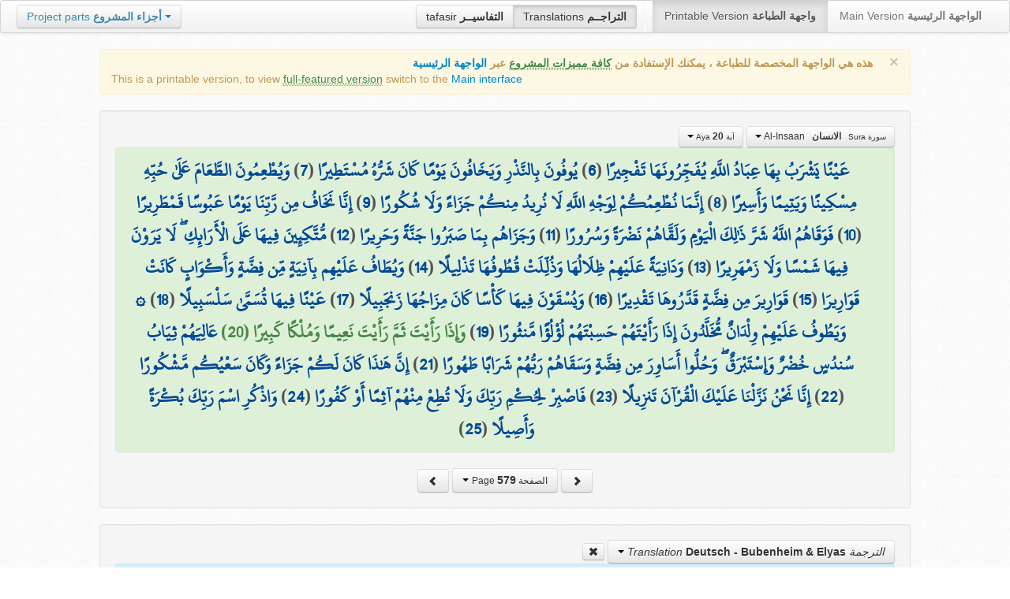

--- FILE ---
content_type: text/html; charset=UTF-8
request_url: http://quran.ksu.edu.sa/translations/german/579.html?a=5611
body_size: 12205
content:
<!DOCTYPE html>
<html>
  <head>
  	<meta http-equiv="content-type" content="text/html; charset=UTF-8">
    <title>تراجم معاني القرآن الكريم | Holy Quran meanings translations</title>
	  	
	<meta name="description" content="Translation of the meaning of Aya:20 - Sura:Al-Insaan">
    <link href="http://quran.ksu.edu.sa/provider/index.php?g=css_p2&17" rel="stylesheet">	
        <meta name="robots" content="noindex">
       
     
  </head>
  <body>
	<div class="navbar no-print">
	  	<div class="navbar-inner">
		    <ul class="nav pull-right">
				<li class="button-toolbar pull-left no-device">
				    <div class="btn-group">
					  <a class="btn" title="تفاسير القرآن الكريم Holy Quran tafasir (explication)" href="http://quran.ksu.edu.sa/tafseer/">tafasir <strong>التفاسيــر</strong></a>
					  <a class="btn active" title="ترجمة معاني القرآن الكريم Holy Quran meanings translation" href="http://quran.ksu.edu.sa/translations/">Translations <strong>التراجــم</strong></a>
					</div>
				</li>
				<li class="divider-vertical pull-left"></li>

		      <li class="active"><a href="#">Printable Version <strong>واجهة الطباعة</strong></a></li>
		      <li><a href="http://quran.ksu.edu.sa/">Main Version <strong>الواجهة الرئيسية</strong></a></li>
		    </ul>
		    <ul class="nav pull-left no-device">
		      <li>
				<div class="btn-group">
				  <a class="btn dropdown-toggle" data-toggle="dropdown" href="#">
				    <span class="text-info">Project parts</span> <strong class="text-info">أجزاء المشروع</strong>
				    <span class="caret"></span>
				  </a>
				    <ul class="dropdown-menu rtl text-right">
                  	  <li><a href="http://quran.ksu.edu.sa/index.php"><strong>القرآن الكريم - الواجهة الرئيسية</strong></a></li>
                  	  <li class="text-left"><a href="http://quran.ksu.edu.sa/index.php?l=en"><strong>Holy Quran - Main version</strong></a></li>
                	  <li><a href="http://quran.ksu.edu.sa/m.php"><strong>واجهة والجوال</strong></a></li>
                	  <li class="text-left"><a href="http://quran.ksu.edu.sa/m.php"><strong>Mobile interface</strong></a></li>
                	  <li class="disabled"><a href="#"><strong>واجهة الطباعة</strong></a></li>
                	  <li class="disabled text-left"><a href="#"><strong>Printable version</strong></a></li>
                	  <li class="divider"></li>
                	  <li><a href="http://quran.ksu.edu.sa/ayat/" title="يدعم أنظمة الويندوز والماك واللينكس"><strong>برنامج آيات للحاسوب</strong></a></li>
                	  <li class="text-left"><a href="http://quran.ksu.edu.sa/ayat/?l=en" title="for Windows, Mac and Linux"><strong>Ayat - Desktop application</strong></a></li>
                	  <li><a href="http://play.google.com/store/apps/details?id=sa.edu.ksu.Ayat" title="للجوالات والحواسب الكفية"><strong>تطبيق آيات للأندرويد</strong></a></li>
                	  <li class="text-left"><a href="http://play.google.com/store/apps/details?id=sa.edu.ksu.Ayat" title="for both Mobile phones and Tablets"><strong>Ayat - Android application</strong></a></li>
                	  <li><a href="#"><strong>تطبيق آيات للآيفون والآيباد</strong></a></li>
                	  <li class="text-left"><a href="#" title="for iPhone and iPad"><strong>Ayat - iOS application</strong></a></li>
                	  <li><a href="http://windowsphone.com/en-us/store/app/ayat-holy-quran/f0269bf9-3d80-4eeb-8e33-5b46c5658a9c"><strong>تطبيق آيات للويندوز فون</strong></a></li>
                	  <li class="text-left"><a href="http://windowsphone.com/en-us/store/app/ayat-holy-quran/f0269bf9-3d80-4eeb-8e33-5b46c5658a9c"><strong>Ayat - Windows phone application</strong></a></li>

                	  <!-- <li class="divider"></li> -->
                	  <!-- <li><a href="http://quran.ksu.edu.sa/fb/" title="ينشر آية مختارة من كتاب الله عز وجل على حسابك يوميا"><strong>تطبيق آيات لتويتر</strong></a></li> -->
                	  <!-- <li class="text-left"><a href="http://quran.ksu.edu.sa/fb/" title="Posts Aya daily on your account"><strong>Ayat - Twitter application</strong></a></li> -->
                	  <!-- <li><a href="http://quran.ksu.edu.sa/tw/" title="ينشر آية مختارة من كتاب الله عز وجل على حسابك يوميا"><strong>تطبيق آيات للفيس بوك</strong></a></li> -->
                	  <!-- <li class="text-left"><a href="http://quran.ksu.edu.sa/tw/" title="Posts Aya daily on your account"><strong>Ayat - Facebook application</strong></a></li> -->
                	</ul>
				</div>
		      	
		      </li>
		    </ul>
		    
		</div>
	</div>
  	<div id="cnt" class="rtl">
	    
	    <div class="container-fluid">
		<div class="row-fluid">

		    <div class="span10 offset1">
				<div class="alert no-print">
				  <button type="button" class="close" data-dismiss="alert">&times;</button>
				  <div class="text-right"><strong>هذه هي الواجهة المخصصة للطباعة ، يمكنك الإستفادة من <abbr class="text-success" title="التلاوة والتحفيظ والقراءة من مصحف المدينة والبحث والعديد من المميزات الأخرى">كافة مميزات المشروع</abbr> عبر <a href="http://quran.ksu.edu.sa/index.php">الواجهة الرئيسية</a></strong></div>
				  <div class="text-left">This is a printable version, to view  <abbr class="text-success" title="listen, memorize, search and read from scanned copy of Holy Quran">full-featured version</abbr> switch to the <a href="http://quran.ksu.edu.sa/index.php?l=en">Main interface</a></strong></div>

				</div>
				<div class="well">
					<div class="text-right">


						<div class="btn-group">
						  <a class="btn btn-successs btn-small dropdown-toggle" data-toggle="dropdown" href="#">
							<small> سورة  Sura </small>&nbsp;
							<strong>الانسان</strong> &nbsp; Al-Insaan						    <span class="caret"></span>

						  </a>
						  <ul class="dropdown-menu pull-right" style="max-height:300px;overflow:auto">
						    <li><a href="http://quran.ksu.edu.sa/translations/german/1.html?a=1">1 <strong>الفاتحة</strong> &nbsp; Al-Faatiha</a></li><li><a href="http://quran.ksu.edu.sa/translations/german/2.html?a=8">2 <strong>البقرة</strong> &nbsp; Al-Baqara</a></li><li><a href="http://quran.ksu.edu.sa/translations/german/50.html?a=294">3 <strong>آل عمران</strong> &nbsp; Aal-i-Imraan</a></li><li><a href="http://quran.ksu.edu.sa/translations/german/77.html?a=494">4 <strong>النساء</strong> &nbsp; An-Nisaa</a></li><li><a href="http://quran.ksu.edu.sa/translations/german/106.html?a=670">5 <strong>المائدة</strong> &nbsp; Al-Maaida</a></li><li><a href="http://quran.ksu.edu.sa/translations/german/128.html?a=790">6 <strong>الأنعام</strong> &nbsp; Al-An'aam</a></li><li><a href="http://quran.ksu.edu.sa/translations/german/151.html?a=955">7 <strong>الأعراف</strong> &nbsp; Al-A'raaf</a></li><li><a href="http://quran.ksu.edu.sa/translations/german/177.html?a=1161">8 <strong>الأنفال</strong> &nbsp; Al-Anfaal</a></li><li><a href="http://quran.ksu.edu.sa/translations/german/187.html?a=1236">9 <strong>التوبة</strong> &nbsp; At-Tawba</a></li><li><a href="http://quran.ksu.edu.sa/translations/german/208.html?a=1365">10 <strong>يونس</strong> &nbsp; Yunus</a></li><li><a href="http://quran.ksu.edu.sa/translations/german/221.html?a=1474">11 <strong>هود</strong> &nbsp; Hud</a></li><li><a href="http://quran.ksu.edu.sa/translations/german/235.html?a=1597">12 <strong>يوسف</strong> &nbsp; Yusuf</a></li><li><a href="http://quran.ksu.edu.sa/translations/german/249.html?a=1708">13 <strong>الرعد</strong> &nbsp; Ar-Ra'd</a></li><li><a href="http://quran.ksu.edu.sa/translations/german/255.html?a=1751">14 <strong>ابراهيم</strong> &nbsp; Ibrahim</a></li><li><a href="http://quran.ksu.edu.sa/translations/german/262.html?a=1803">15 <strong>الحجر</strong> &nbsp; Al-Hijr</a></li><li><a href="http://quran.ksu.edu.sa/translations/german/267.html?a=1902">16 <strong>النحل</strong> &nbsp; An-Nahl</a></li><li><a href="http://quran.ksu.edu.sa/translations/german/282.html?a=2030">17 <strong>الإسراء</strong> &nbsp; Al-Israa</a></li><li><a href="http://quran.ksu.edu.sa/translations/german/293.html?a=2141">18 <strong>الكهف</strong> &nbsp; Al-Kahf</a></li><li><a href="http://quran.ksu.edu.sa/translations/german/305.html?a=2251">19 <strong>مريم</strong> &nbsp; Maryam</a></li><li><a href="http://quran.ksu.edu.sa/translations/german/312.html?a=2349">20 <strong>طه</strong> &nbsp; Taa-Haa</a></li><li><a href="http://quran.ksu.edu.sa/translations/german/322.html?a=2484">21 <strong>الأنبياء</strong> &nbsp; Al-Anbiyaa</a></li><li><a href="http://quran.ksu.edu.sa/translations/german/332.html?a=2596">22 <strong>الحج</strong> &nbsp; Al-Hajj</a></li><li><a href="http://quran.ksu.edu.sa/translations/german/342.html?a=2674">23 <strong>المؤمنون</strong> &nbsp; Al-Muminoon</a></li><li><a href="http://quran.ksu.edu.sa/translations/german/350.html?a=2792">24 <strong>النور</strong> &nbsp; An-Noor</a></li><li><a href="http://quran.ksu.edu.sa/translations/german/359.html?a=2856">25 <strong>الفرقان</strong> &nbsp; Al-Furqaan</a></li><li><a href="http://quran.ksu.edu.sa/translations/german/367.html?a=2933">26 <strong>الشعراء</strong> &nbsp; Ash-Shu'araa</a></li><li><a href="http://quran.ksu.edu.sa/translations/german/377.html?a=3160">27 <strong>النمل</strong> &nbsp; An-Naml</a></li><li><a href="http://quran.ksu.edu.sa/translations/german/385.html?a=3253">28 <strong>القصص</strong> &nbsp; Al-Qasas</a></li><li><a href="http://quran.ksu.edu.sa/translations/german/396.html?a=3341">29 <strong>العنكبوت</strong> &nbsp; Al-Ankaboot</a></li><li><a href="http://quran.ksu.edu.sa/translations/german/404.html?a=3410">30 <strong>الروم</strong> &nbsp; Ar-Room</a></li><li><a href="http://quran.ksu.edu.sa/translations/german/411.html?a=3470">31 <strong>لقمان</strong> &nbsp; Luqman</a></li><li><a href="http://quran.ksu.edu.sa/translations/german/415.html?a=3504">32 <strong>السجدة</strong> &nbsp; As-Sajda</a></li><li><a href="http://quran.ksu.edu.sa/translations/german/418.html?a=3534">33 <strong>الأحزاب</strong> &nbsp; Al-Ahzaab</a></li><li><a href="http://quran.ksu.edu.sa/translations/german/428.html?a=3607">34 <strong>سبإ</strong> &nbsp; Saba</a></li><li><a href="http://quran.ksu.edu.sa/translations/german/434.html?a=3661">35 <strong>فاطر</strong> &nbsp; Faatir</a></li><li><a href="http://quran.ksu.edu.sa/translations/german/440.html?a=3706">36 <strong>يس</strong> &nbsp; Yaseen</a></li><li><a href="http://quran.ksu.edu.sa/translations/german/446.html?a=3789">37 <strong>الصافات</strong> &nbsp; As-Saaffaat</a></li><li><a href="http://quran.ksu.edu.sa/translations/german/453.html?a=3971">38 <strong>ص</strong> &nbsp; Saad</a></li><li><a href="http://quran.ksu.edu.sa/translations/german/458.html?a=4059">39 <strong>الزمر</strong> &nbsp; Az-Zumar</a></li><li><a href="http://quran.ksu.edu.sa/translations/german/467.html?a=4134">40 <strong>غافر</strong> &nbsp; Al-Ghaafir</a></li><li><a href="http://quran.ksu.edu.sa/translations/german/477.html?a=4219">41 <strong>فصلت</strong> &nbsp; Fussilat</a></li><li><a href="http://quran.ksu.edu.sa/translations/german/483.html?a=4273">42 <strong>الشورى</strong> &nbsp; Ash-Shura</a></li><li><a href="http://quran.ksu.edu.sa/translations/german/489.html?a=4326">43 <strong>الزخرف</strong> &nbsp; Az-Zukhruf</a></li><li><a href="http://quran.ksu.edu.sa/translations/german/496.html?a=4415">44 <strong>الدخان</strong> &nbsp; Ad-Dukhaan</a></li><li><a href="http://quran.ksu.edu.sa/translations/german/499.html?a=4474">45 <strong>الجاثية</strong> &nbsp; Al-Jaathiya</a></li><li><a href="http://quran.ksu.edu.sa/translations/german/502.html?a=4511">46 <strong>الأحقاف</strong> &nbsp; Al-Ahqaf</a></li><li><a href="http://quran.ksu.edu.sa/translations/german/507.html?a=4546">47 <strong>محمد</strong> &nbsp; Muhammad</a></li><li><a href="http://quran.ksu.edu.sa/translations/german/511.html?a=4584">48 <strong>الفتح</strong> &nbsp; Al-Fath</a></li><li><a href="http://quran.ksu.edu.sa/translations/german/515.html?a=4613">49 <strong>الحجرات</strong> &nbsp; Al-Hujuraat</a></li><li><a href="http://quran.ksu.edu.sa/translations/german/518.html?a=4631">50 <strong>ق</strong> &nbsp; Qaaf</a></li><li><a href="http://quran.ksu.edu.sa/translations/german/520.html?a=4676">51 <strong>الذاريات</strong> &nbsp; Adh-Dhaariyat</a></li><li><a href="http://quran.ksu.edu.sa/translations/german/523.html?a=4736">52 <strong>الطور</strong> &nbsp; At-Tur</a></li><li><a href="http://quran.ksu.edu.sa/translations/german/526.html?a=4785">53 <strong>النجم</strong> &nbsp; An-Najm</a></li><li><a href="http://quran.ksu.edu.sa/translations/german/528.html?a=4847">54 <strong>القمر</strong> &nbsp; Al-Qamar</a></li><li><a href="http://quran.ksu.edu.sa/translations/german/531.html?a=4902">55 <strong>الرحمن</strong> &nbsp; Ar-Rahmaan</a></li><li><a href="http://quran.ksu.edu.sa/translations/german/534.html?a=4980">56 <strong>الواقعة</strong> &nbsp; Al-Waaqia</a></li><li><a href="http://quran.ksu.edu.sa/translations/german/537.html?a=5076">57 <strong>الحديد</strong> &nbsp; Al-Hadid</a></li><li><a href="http://quran.ksu.edu.sa/translations/german/542.html?a=5105">58 <strong>المجادلة</strong> &nbsp; Al-Mujaadila</a></li><li><a href="http://quran.ksu.edu.sa/translations/german/545.html?a=5127">59 <strong>الحشر</strong> &nbsp; Al-Hashr</a></li><li><a href="http://quran.ksu.edu.sa/translations/german/549.html?a=5151">60 <strong>الممتحنة</strong> &nbsp; Al-Mumtahana</a></li><li><a href="http://quran.ksu.edu.sa/translations/german/551.html?a=5164">61 <strong>الصف</strong> &nbsp; As-Saff</a></li><li><a href="http://quran.ksu.edu.sa/translations/german/553.html?a=5178">62 <strong>الجمعة</strong> &nbsp; Al-Jumu'a</a></li><li><a href="http://quran.ksu.edu.sa/translations/german/554.html?a=5189">63 <strong>المنافقون</strong> &nbsp; Al-Munaafiqoon</a></li><li><a href="http://quran.ksu.edu.sa/translations/german/556.html?a=5200">64 <strong>التغابن</strong> &nbsp; At-Taghaabun</a></li><li><a href="http://quran.ksu.edu.sa/translations/german/558.html?a=5218">65 <strong>الطلاق</strong> &nbsp; At-Talaaq</a></li><li><a href="http://quran.ksu.edu.sa/translations/german/560.html?a=5230">66 <strong>التحريم</strong> &nbsp; At-Tahrim</a></li><li><a href="http://quran.ksu.edu.sa/translations/german/562.html?a=5242">67 <strong>الملك</strong> &nbsp; Al-Mulk</a></li><li><a href="http://quran.ksu.edu.sa/translations/german/564.html?a=5272">68 <strong>القلم</strong> &nbsp; Al-Qalam</a></li><li><a href="http://quran.ksu.edu.sa/translations/german/566.html?a=5324">69 <strong>الحاقة</strong> &nbsp; Al-Haaqqa</a></li><li><a href="http://quran.ksu.edu.sa/translations/german/568.html?a=5376">70 <strong>المعارج</strong> &nbsp; Al-Ma'aarij</a></li><li><a href="http://quran.ksu.edu.sa/translations/german/570.html?a=5420">71 <strong>نوح</strong> &nbsp; Nooh</a></li><li><a href="http://quran.ksu.edu.sa/translations/german/572.html?a=5448">72 <strong>الجن</strong> &nbsp; Al-Jinn</a></li><li><a href="http://quran.ksu.edu.sa/translations/german/574.html?a=5476">73 <strong>المزمل</strong> &nbsp; Al-Muzzammil</a></li><li><a href="http://quran.ksu.edu.sa/translations/german/575.html?a=5496">74 <strong>المدثر</strong> &nbsp; Al-Muddaththir</a></li><li><a href="http://quran.ksu.edu.sa/translations/german/577.html?a=5552">75 <strong>القيامة</strong> &nbsp; Al-Qiyaama</a></li><li class="active"><a href="http://quran.ksu.edu.sa/translations/german/578.html?a=5592">76 <strong>الانسان</strong> &nbsp; Al-Insaan</a></li><li><a href="http://quran.ksu.edu.sa/translations/german/580.html?a=5623">77 <strong>المرسلات</strong> &nbsp; Al-Mursalaat</a></li><li><a href="http://quran.ksu.edu.sa/translations/german/582.html?a=5673">78 <strong>النبإ</strong> &nbsp; An-Naba</a></li><li><a href="http://quran.ksu.edu.sa/translations/german/583.html?a=5713">79 <strong>النازعات</strong> &nbsp; An-Naazi'aat</a></li><li><a href="http://quran.ksu.edu.sa/translations/german/585.html?a=5759">80 <strong>عبس</strong> &nbsp; Abasa</a></li><li><a href="http://quran.ksu.edu.sa/translations/german/586.html?a=5801">81 <strong>التكوير</strong> &nbsp; At-Takwir</a></li><li><a href="http://quran.ksu.edu.sa/translations/german/587.html?a=5830">82 <strong>الإنفطار</strong> &nbsp; Al-Infitaar</a></li><li><a href="http://quran.ksu.edu.sa/translations/german/587.html?a=5849">83 <strong>المطففين</strong> &nbsp; Al-Mutaffifin</a></li><li><a href="http://quran.ksu.edu.sa/translations/german/589.html?a=5885">84 <strong>الإنشقاق</strong> &nbsp; Al-Inshiqaaq</a></li><li><a href="http://quran.ksu.edu.sa/translations/german/590.html?a=5910">85 <strong>البروج</strong> &nbsp; Al-Burooj</a></li><li><a href="http://quran.ksu.edu.sa/translations/german/591.html?a=5932">86 <strong>الطارق</strong> &nbsp; At-Taariq</a></li><li><a href="http://quran.ksu.edu.sa/translations/german/591.html?a=5949">87 <strong>الأعلى</strong> &nbsp; Al-A'laa</a></li><li><a href="http://quran.ksu.edu.sa/translations/german/592.html?a=5968">88 <strong>الغاشية</strong> &nbsp; Al-Ghaashiya</a></li><li><a href="http://quran.ksu.edu.sa/translations/german/593.html?a=5994">89 <strong>الفجر</strong> &nbsp; Al-Fajr</a></li><li><a href="http://quran.ksu.edu.sa/translations/german/594.html?a=6024">90 <strong>البلد</strong> &nbsp; Al-Balad</a></li><li><a href="http://quran.ksu.edu.sa/translations/german/595.html?a=6044">91 <strong>الشمس</strong> &nbsp; Ash-Shams</a></li><li><a href="http://quran.ksu.edu.sa/translations/german/595.html?a=6059">92 <strong>الليل</strong> &nbsp; Al-Lail</a></li><li><a href="http://quran.ksu.edu.sa/translations/german/596.html?a=6080">93 <strong>الضحى</strong> &nbsp; Ad-Dhuhaa</a></li><li><a href="http://quran.ksu.edu.sa/translations/german/596.html?a=6091">94 <strong>الشرح</strong> &nbsp; Ash-Sharh</a></li><li><a href="http://quran.ksu.edu.sa/translations/german/597.html?a=6099">95 <strong>التين</strong> &nbsp; At-Tin</a></li><li><a href="http://quran.ksu.edu.sa/translations/german/597.html?a=6107">96 <strong>العلق</strong> &nbsp; Al-Alaq</a></li><li><a href="http://quran.ksu.edu.sa/translations/german/598.html?a=6126">97 <strong>القدر</strong> &nbsp; Al-Qadr</a></li><li><a href="http://quran.ksu.edu.sa/translations/german/598.html?a=6131">98 <strong>البينة</strong> &nbsp; Al-Bayyina</a></li><li><a href="http://quran.ksu.edu.sa/translations/german/599.html?a=6139">99 <strong>الزلزلة</strong> &nbsp; Az-Zalzala</a></li><li><a href="http://quran.ksu.edu.sa/translations/german/599.html?a=6147">100 <strong>العاديات</strong> &nbsp; Al-Aadiyaat</a></li><li><a href="http://quran.ksu.edu.sa/translations/german/600.html?a=6158">101 <strong>القارعة</strong> &nbsp; Al-Qaari'a</a></li><li><a href="http://quran.ksu.edu.sa/translations/german/600.html?a=6169">102 <strong>التكاثر</strong> &nbsp; At-Takaathur</a></li><li><a href="http://quran.ksu.edu.sa/translations/german/601.html?a=6177">103 <strong>العصر</strong> &nbsp; Al-Asr</a></li><li><a href="http://quran.ksu.edu.sa/translations/german/601.html?a=6180">104 <strong>الهمزة</strong> &nbsp; Al-Humaza</a></li><li><a href="http://quran.ksu.edu.sa/translations/german/601.html?a=6189">105 <strong>الفيل</strong> &nbsp; Al-Fil</a></li><li><a href="http://quran.ksu.edu.sa/translations/german/602.html?a=6194">106 <strong>قريش</strong> &nbsp; Quraish</a></li><li><a href="http://quran.ksu.edu.sa/translations/german/602.html?a=6198">107 <strong>الماعون</strong> &nbsp; Al-Maa'un</a></li><li><a href="http://quran.ksu.edu.sa/translations/german/602.html?a=6205">108 <strong>الكوثر</strong> &nbsp; Al-Kawthar</a></li><li><a href="http://quran.ksu.edu.sa/translations/german/603.html?a=6208">109 <strong>الكافرون</strong> &nbsp; Al-Kaafiroon</a></li><li><a href="http://quran.ksu.edu.sa/translations/german/603.html?a=6214">110 <strong>النصر</strong> &nbsp; An-Nasr</a></li><li><a href="http://quran.ksu.edu.sa/translations/german/603.html?a=6217">111 <strong>المسد</strong> &nbsp; Al-Masad</a></li><li><a href="http://quran.ksu.edu.sa/translations/german/604.html?a=6222">112 <strong>الإخلاص</strong> &nbsp; Al-Ikhlaas</a></li><li><a href="http://quran.ksu.edu.sa/translations/german/604.html?a=6226">113 <strong>الفلق</strong> &nbsp; Al-Falaq</a></li><li><a href="http://quran.ksu.edu.sa/translations/german/604.html?a=6231">114 <strong>الناس</strong> &nbsp; An-Naas</a></li>						  </ul>
						</div>


						<div class="btn-group">
						  <a class="btn btn-successs btn-small dropdown-toggle" data-toggle="dropdown" href="#">
							<small> آية Aya </small>
							<strong>20</strong>
						    <span class="caret"></span>

						  </a>
						  <ul class="dropdown-menu pull-right" style="max-height:300px;overflow:auto">
						    <li><a href="http://quran.ksu.edu.sa/translations/german/578.html?a=5592">1</a></li><li><a href="http://quran.ksu.edu.sa/translations/german/578.html?a=5593">2</a></li><li><a href="http://quran.ksu.edu.sa/translations/german/578.html?a=5594">3</a></li><li><a href="http://quran.ksu.edu.sa/translations/german/578.html?a=5595">4</a></li><li><a href="http://quran.ksu.edu.sa/translations/german/578.html?a=5596">5</a></li><li><a href="http://quran.ksu.edu.sa/translations/german/579.html?a=5597">6</a></li><li><a href="http://quran.ksu.edu.sa/translations/german/579.html?a=5598">7</a></li><li><a href="http://quran.ksu.edu.sa/translations/german/579.html?a=5599">8</a></li><li><a href="http://quran.ksu.edu.sa/translations/german/579.html?a=5600">9</a></li><li><a href="http://quran.ksu.edu.sa/translations/german/579.html?a=5601">10</a></li><li><a href="http://quran.ksu.edu.sa/translations/german/579.html?a=5602">11</a></li><li><a href="http://quran.ksu.edu.sa/translations/german/579.html?a=5603">12</a></li><li><a href="http://quran.ksu.edu.sa/translations/german/579.html?a=5604">13</a></li><li><a href="http://quran.ksu.edu.sa/translations/german/579.html?a=5605">14</a></li><li><a href="http://quran.ksu.edu.sa/translations/german/579.html?a=5606">15</a></li><li><a href="http://quran.ksu.edu.sa/translations/german/579.html?a=5607">16</a></li><li><a href="http://quran.ksu.edu.sa/translations/german/579.html?a=5608">17</a></li><li><a href="http://quran.ksu.edu.sa/translations/german/579.html?a=5609">18</a></li><li><a href="http://quran.ksu.edu.sa/translations/german/579.html?a=5610">19</a></li><li class="active"><a href="http://quran.ksu.edu.sa/translations/german/579.html?a=5611">20</a></li><li><a href="http://quran.ksu.edu.sa/translations/german/579.html?a=5612">21</a></li><li><a href="http://quran.ksu.edu.sa/translations/german/579.html?a=5613">22</a></li><li><a href="http://quran.ksu.edu.sa/translations/german/579.html?a=5614">23</a></li><li><a href="http://quran.ksu.edu.sa/translations/german/579.html?a=5615">24</a></li><li><a href="http://quran.ksu.edu.sa/translations/german/579.html?a=5616">25</a></li><li><a href="http://quran.ksu.edu.sa/translations/german/580.html?a=5617">26</a></li><li><a href="http://quran.ksu.edu.sa/translations/german/580.html?a=5618">27</a></li><li><a href="http://quran.ksu.edu.sa/translations/german/580.html?a=5619">28</a></li><li><a href="http://quran.ksu.edu.sa/translations/german/580.html?a=5620">29</a></li><li><a href="http://quran.ksu.edu.sa/translations/german/580.html?a=5621">30</a></li><li><a href="http://quran.ksu.edu.sa/translations/german/580.html?a=5622">31</a></li>						  </ul>
						</div>



					</div>

			  		<div class="text-center alert alert-success rtl">
						<div class="ayat" id="ayat"><a href="http://quran.ksu.edu.sa/translations/german/579.html?a=5597">عَيْنًا يَشْرَبُ بِهَا عِبَادُ اللَّهِ يُفَجِّرُونَهَا تَفْجِيرًا</a> (<a href="http://quran.ksu.edu.sa/translations/german/579.html?a=5597">6</a>) <a href="http://quran.ksu.edu.sa/translations/german/579.html?a=5598">يُوفُونَ بِالنَّذْرِ وَيَخَافُونَ يَوْمًا كَانَ شَرُّهُ مُسْتَطِيرًا</a> (<a href="http://quran.ksu.edu.sa/translations/german/579.html?a=5598">7</a>) <a href="http://quran.ksu.edu.sa/translations/german/579.html?a=5599">وَيُطْعِمُونَ الطَّعَامَ عَلَىٰ حُبِّهِ مِسْكِينًا وَيَتِيمًا وَأَسِيرًا</a> (<a href="http://quran.ksu.edu.sa/translations/german/579.html?a=5599">8</a>) <a href="http://quran.ksu.edu.sa/translations/german/579.html?a=5600">إِنَّمَا نُطْعِمُكُمْ لِوَجْهِ اللَّهِ لَا نُرِيدُ مِنكُمْ جَزَاءً وَلَا شُكُورًا</a> (<a href="http://quran.ksu.edu.sa/translations/german/579.html?a=5600">9</a>) <a href="http://quran.ksu.edu.sa/translations/german/579.html?a=5601">إِنَّا نَخَافُ مِن رَّبِّنَا يَوْمًا عَبُوسًا قَمْطَرِيرًا</a> (<a href="http://quran.ksu.edu.sa/translations/german/579.html?a=5601">10</a>) <a href="http://quran.ksu.edu.sa/translations/german/579.html?a=5602">فَوَقَاهُمُ اللَّهُ شَرَّ ذَٰلِكَ الْيَوْمِ وَلَقَّاهُمْ نَضْرَةً وَسُرُورًا</a> (<a href="http://quran.ksu.edu.sa/translations/german/579.html?a=5602">11</a>) <a href="http://quran.ksu.edu.sa/translations/german/579.html?a=5603">وَجَزَاهُم بِمَا صَبَرُوا جَنَّةً وَحَرِيرًا</a> (<a href="http://quran.ksu.edu.sa/translations/german/579.html?a=5603">12</a>) <a href="http://quran.ksu.edu.sa/translations/german/579.html?a=5604">مُّتَّكِئِينَ فِيهَا عَلَى الْأَرَائِكِ ۖ لَا يَرَوْنَ فِيهَا شَمْسًا وَلَا زَمْهَرِيرًا</a> (<a href="http://quran.ksu.edu.sa/translations/german/579.html?a=5604">13</a>) <a href="http://quran.ksu.edu.sa/translations/german/579.html?a=5605">وَدَانِيَةً عَلَيْهِمْ ظِلَالُهَا وَذُلِّلَتْ قُطُوفُهَا تَذْلِيلًا</a> (<a href="http://quran.ksu.edu.sa/translations/german/579.html?a=5605">14</a>) <a href="http://quran.ksu.edu.sa/translations/german/579.html?a=5606">وَيُطَافُ عَلَيْهِم بِآنِيَةٍ مِّن فِضَّةٍ وَأَكْوَابٍ كَانَتْ قَوَارِيرَا</a> (<a href="http://quran.ksu.edu.sa/translations/german/579.html?a=5606">15</a>) <a href="http://quran.ksu.edu.sa/translations/german/579.html?a=5607">قَوَارِيرَ مِن فِضَّةٍ قَدَّرُوهَا تَقْدِيرًا</a> (<a href="http://quran.ksu.edu.sa/translations/german/579.html?a=5607">16</a>) <a href="http://quran.ksu.edu.sa/translations/german/579.html?a=5608">وَيُسْقَوْنَ فِيهَا كَأْسًا كَانَ مِزَاجُهَا زَنجَبِيلًا</a> (<a href="http://quran.ksu.edu.sa/translations/german/579.html?a=5608">17</a>) <a href="http://quran.ksu.edu.sa/translations/german/579.html?a=5609">عَيْنًا فِيهَا تُسَمَّىٰ سَلْسَبِيلًا</a> (<a href="http://quran.ksu.edu.sa/translations/german/579.html?a=5609">18</a>) <a href="http://quran.ksu.edu.sa/translations/german/579.html?a=5610">۞ وَيَطُوفُ عَلَيْهِمْ وِلْدَانٌ مُّخَلَّدُونَ إِذَا رَأَيْتَهُمْ حَسِبْتَهُمْ لُؤْلُؤًا مَّنثُورًا</a> (<a href="http://quran.ksu.edu.sa/translations/german/579.html?a=5610">19</a>) <strong class="text-success">وَإِذَا رَأَيْتَ ثَمَّ رَأَيْتَ نَعِيمًا وَمُلْكًا كَبِيرًا (20) </strong><a href="http://quran.ksu.edu.sa/translations/german/579.html?a=5612">عَالِيَهُمْ ثِيَابُ سُندُسٍ خُضْرٌ وَإِسْتَبْرَقٌ ۖ وَحُلُّوا أَسَاوِرَ مِن فِضَّةٍ وَسَقَاهُمْ رَبُّهُمْ شَرَابًا طَهُورًا</a> (<a href="http://quran.ksu.edu.sa/translations/german/579.html?a=5612">21</a>) <a href="http://quran.ksu.edu.sa/translations/german/579.html?a=5613">إِنَّ هَٰذَا كَانَ لَكُمْ جَزَاءً وَكَانَ سَعْيُكُم مَّشْكُورًا</a> (<a href="http://quran.ksu.edu.sa/translations/german/579.html?a=5613">22</a>) <a href="http://quran.ksu.edu.sa/translations/german/579.html?a=5614">إِنَّا نَحْنُ نَزَّلْنَا عَلَيْكَ الْقُرْآنَ تَنزِيلًا</a> (<a href="http://quran.ksu.edu.sa/translations/german/579.html?a=5614">23</a>) <a href="http://quran.ksu.edu.sa/translations/german/579.html?a=5615">فَاصْبِرْ لِحُكْمِ رَبِّكَ وَلَا تُطِعْ مِنْهُمْ آثِمًا أَوْ كَفُورًا</a> (<a href="http://quran.ksu.edu.sa/translations/german/579.html?a=5615">24</a>) <a href="http://quran.ksu.edu.sa/translations/german/579.html?a=5616">وَاذْكُرِ اسْمَ رَبِّكَ بُكْرَةً وَأَصِيلًا</a> (<a href="http://quran.ksu.edu.sa/translations/german/579.html?a=5616">25</a>) </div>				 
					</div>
					<div style="margin:auto;width:auto;text-align: center" class="text-center">
						<a class="btn no-print" href="http://quran.ksu.edu.sa/translations/german/578.html">
							<i class="icon icon-chevron-right"></i>
						</a>
						<div class="btn-group">
						  <a class="btn btn-infoo dropdown-toggle" data-toggle="dropdown" href="#">
							<small> الصفحة Page </small>

							<strong>579</strong>
						    <span class="caret"></span>

						  </a>
						  <ul class="dropdown-menu pull-right" style="height:270px;overflow: auto">
						    <li><a href="http://quran.ksu.edu.sa/translations/german/1.html">1</a></li><li><a href="http://quran.ksu.edu.sa/translations/german/2.html">2</a></li><li><a href="http://quran.ksu.edu.sa/translations/german/3.html">3</a></li><li><a href="http://quran.ksu.edu.sa/translations/german/4.html">4</a></li><li><a href="http://quran.ksu.edu.sa/translations/german/5.html">5</a></li><li><a href="http://quran.ksu.edu.sa/translations/german/6.html">6</a></li><li><a href="http://quran.ksu.edu.sa/translations/german/7.html">7</a></li><li><a href="http://quran.ksu.edu.sa/translations/german/8.html">8</a></li><li><a href="http://quran.ksu.edu.sa/translations/german/9.html">9</a></li><li><a href="http://quran.ksu.edu.sa/translations/german/10.html">10</a></li><li><a href="http://quran.ksu.edu.sa/translations/german/11.html">11</a></li><li><a href="http://quran.ksu.edu.sa/translations/german/12.html">12</a></li><li><a href="http://quran.ksu.edu.sa/translations/german/13.html">13</a></li><li><a href="http://quran.ksu.edu.sa/translations/german/14.html">14</a></li><li><a href="http://quran.ksu.edu.sa/translations/german/15.html">15</a></li><li><a href="http://quran.ksu.edu.sa/translations/german/16.html">16</a></li><li><a href="http://quran.ksu.edu.sa/translations/german/17.html">17</a></li><li><a href="http://quran.ksu.edu.sa/translations/german/18.html">18</a></li><li><a href="http://quran.ksu.edu.sa/translations/german/19.html">19</a></li><li><a href="http://quran.ksu.edu.sa/translations/german/20.html">20</a></li><li><a href="http://quran.ksu.edu.sa/translations/german/21.html">21</a></li><li><a href="http://quran.ksu.edu.sa/translations/german/22.html">22</a></li><li><a href="http://quran.ksu.edu.sa/translations/german/23.html">23</a></li><li><a href="http://quran.ksu.edu.sa/translations/german/24.html">24</a></li><li><a href="http://quran.ksu.edu.sa/translations/german/25.html">25</a></li><li><a href="http://quran.ksu.edu.sa/translations/german/26.html">26</a></li><li><a href="http://quran.ksu.edu.sa/translations/german/27.html">27</a></li><li><a href="http://quran.ksu.edu.sa/translations/german/28.html">28</a></li><li><a href="http://quran.ksu.edu.sa/translations/german/29.html">29</a></li><li><a href="http://quran.ksu.edu.sa/translations/german/30.html">30</a></li><li><a href="http://quran.ksu.edu.sa/translations/german/31.html">31</a></li><li><a href="http://quran.ksu.edu.sa/translations/german/32.html">32</a></li><li><a href="http://quran.ksu.edu.sa/translations/german/33.html">33</a></li><li><a href="http://quran.ksu.edu.sa/translations/german/34.html">34</a></li><li><a href="http://quran.ksu.edu.sa/translations/german/35.html">35</a></li><li><a href="http://quran.ksu.edu.sa/translations/german/36.html">36</a></li><li><a href="http://quran.ksu.edu.sa/translations/german/37.html">37</a></li><li><a href="http://quran.ksu.edu.sa/translations/german/38.html">38</a></li><li><a href="http://quran.ksu.edu.sa/translations/german/39.html">39</a></li><li><a href="http://quran.ksu.edu.sa/translations/german/40.html">40</a></li><li><a href="http://quran.ksu.edu.sa/translations/german/41.html">41</a></li><li><a href="http://quran.ksu.edu.sa/translations/german/42.html">42</a></li><li><a href="http://quran.ksu.edu.sa/translations/german/43.html">43</a></li><li><a href="http://quran.ksu.edu.sa/translations/german/44.html">44</a></li><li><a href="http://quran.ksu.edu.sa/translations/german/45.html">45</a></li><li><a href="http://quran.ksu.edu.sa/translations/german/46.html">46</a></li><li><a href="http://quran.ksu.edu.sa/translations/german/47.html">47</a></li><li><a href="http://quran.ksu.edu.sa/translations/german/48.html">48</a></li><li><a href="http://quran.ksu.edu.sa/translations/german/49.html">49</a></li><li><a href="http://quran.ksu.edu.sa/translations/german/50.html">50</a></li><li><a href="http://quran.ksu.edu.sa/translations/german/51.html">51</a></li><li><a href="http://quran.ksu.edu.sa/translations/german/52.html">52</a></li><li><a href="http://quran.ksu.edu.sa/translations/german/53.html">53</a></li><li><a href="http://quran.ksu.edu.sa/translations/german/54.html">54</a></li><li><a href="http://quran.ksu.edu.sa/translations/german/55.html">55</a></li><li><a href="http://quran.ksu.edu.sa/translations/german/56.html">56</a></li><li><a href="http://quran.ksu.edu.sa/translations/german/57.html">57</a></li><li><a href="http://quran.ksu.edu.sa/translations/german/58.html">58</a></li><li><a href="http://quran.ksu.edu.sa/translations/german/59.html">59</a></li><li><a href="http://quran.ksu.edu.sa/translations/german/60.html">60</a></li><li><a href="http://quran.ksu.edu.sa/translations/german/61.html">61</a></li><li><a href="http://quran.ksu.edu.sa/translations/german/62.html">62</a></li><li><a href="http://quran.ksu.edu.sa/translations/german/63.html">63</a></li><li><a href="http://quran.ksu.edu.sa/translations/german/64.html">64</a></li><li><a href="http://quran.ksu.edu.sa/translations/german/65.html">65</a></li><li><a href="http://quran.ksu.edu.sa/translations/german/66.html">66</a></li><li><a href="http://quran.ksu.edu.sa/translations/german/67.html">67</a></li><li><a href="http://quran.ksu.edu.sa/translations/german/68.html">68</a></li><li><a href="http://quran.ksu.edu.sa/translations/german/69.html">69</a></li><li><a href="http://quran.ksu.edu.sa/translations/german/70.html">70</a></li><li><a href="http://quran.ksu.edu.sa/translations/german/71.html">71</a></li><li><a href="http://quran.ksu.edu.sa/translations/german/72.html">72</a></li><li><a href="http://quran.ksu.edu.sa/translations/german/73.html">73</a></li><li><a href="http://quran.ksu.edu.sa/translations/german/74.html">74</a></li><li><a href="http://quran.ksu.edu.sa/translations/german/75.html">75</a></li><li><a href="http://quran.ksu.edu.sa/translations/german/76.html">76</a></li><li><a href="http://quran.ksu.edu.sa/translations/german/77.html">77</a></li><li><a href="http://quran.ksu.edu.sa/translations/german/78.html">78</a></li><li><a href="http://quran.ksu.edu.sa/translations/german/79.html">79</a></li><li><a href="http://quran.ksu.edu.sa/translations/german/80.html">80</a></li><li><a href="http://quran.ksu.edu.sa/translations/german/81.html">81</a></li><li><a href="http://quran.ksu.edu.sa/translations/german/82.html">82</a></li><li><a href="http://quran.ksu.edu.sa/translations/german/83.html">83</a></li><li><a href="http://quran.ksu.edu.sa/translations/german/84.html">84</a></li><li><a href="http://quran.ksu.edu.sa/translations/german/85.html">85</a></li><li><a href="http://quran.ksu.edu.sa/translations/german/86.html">86</a></li><li><a href="http://quran.ksu.edu.sa/translations/german/87.html">87</a></li><li><a href="http://quran.ksu.edu.sa/translations/german/88.html">88</a></li><li><a href="http://quran.ksu.edu.sa/translations/german/89.html">89</a></li><li><a href="http://quran.ksu.edu.sa/translations/german/90.html">90</a></li><li><a href="http://quran.ksu.edu.sa/translations/german/91.html">91</a></li><li><a href="http://quran.ksu.edu.sa/translations/german/92.html">92</a></li><li><a href="http://quran.ksu.edu.sa/translations/german/93.html">93</a></li><li><a href="http://quran.ksu.edu.sa/translations/german/94.html">94</a></li><li><a href="http://quran.ksu.edu.sa/translations/german/95.html">95</a></li><li><a href="http://quran.ksu.edu.sa/translations/german/96.html">96</a></li><li><a href="http://quran.ksu.edu.sa/translations/german/97.html">97</a></li><li><a href="http://quran.ksu.edu.sa/translations/german/98.html">98</a></li><li><a href="http://quran.ksu.edu.sa/translations/german/99.html">99</a></li><li><a href="http://quran.ksu.edu.sa/translations/german/100.html">100</a></li><li><a href="http://quran.ksu.edu.sa/translations/german/101.html">101</a></li><li><a href="http://quran.ksu.edu.sa/translations/german/102.html">102</a></li><li><a href="http://quran.ksu.edu.sa/translations/german/103.html">103</a></li><li><a href="http://quran.ksu.edu.sa/translations/german/104.html">104</a></li><li><a href="http://quran.ksu.edu.sa/translations/german/105.html">105</a></li><li><a href="http://quran.ksu.edu.sa/translations/german/106.html">106</a></li><li><a href="http://quran.ksu.edu.sa/translations/german/107.html">107</a></li><li><a href="http://quran.ksu.edu.sa/translations/german/108.html">108</a></li><li><a href="http://quran.ksu.edu.sa/translations/german/109.html">109</a></li><li><a href="http://quran.ksu.edu.sa/translations/german/110.html">110</a></li><li><a href="http://quran.ksu.edu.sa/translations/german/111.html">111</a></li><li><a href="http://quran.ksu.edu.sa/translations/german/112.html">112</a></li><li><a href="http://quran.ksu.edu.sa/translations/german/113.html">113</a></li><li><a href="http://quran.ksu.edu.sa/translations/german/114.html">114</a></li><li><a href="http://quran.ksu.edu.sa/translations/german/115.html">115</a></li><li><a href="http://quran.ksu.edu.sa/translations/german/116.html">116</a></li><li><a href="http://quran.ksu.edu.sa/translations/german/117.html">117</a></li><li><a href="http://quran.ksu.edu.sa/translations/german/118.html">118</a></li><li><a href="http://quran.ksu.edu.sa/translations/german/119.html">119</a></li><li><a href="http://quran.ksu.edu.sa/translations/german/120.html">120</a></li><li><a href="http://quran.ksu.edu.sa/translations/german/121.html">121</a></li><li><a href="http://quran.ksu.edu.sa/translations/german/122.html">122</a></li><li><a href="http://quran.ksu.edu.sa/translations/german/123.html">123</a></li><li><a href="http://quran.ksu.edu.sa/translations/german/124.html">124</a></li><li><a href="http://quran.ksu.edu.sa/translations/german/125.html">125</a></li><li><a href="http://quran.ksu.edu.sa/translations/german/126.html">126</a></li><li><a href="http://quran.ksu.edu.sa/translations/german/127.html">127</a></li><li><a href="http://quran.ksu.edu.sa/translations/german/128.html">128</a></li><li><a href="http://quran.ksu.edu.sa/translations/german/129.html">129</a></li><li><a href="http://quran.ksu.edu.sa/translations/german/130.html">130</a></li><li><a href="http://quran.ksu.edu.sa/translations/german/131.html">131</a></li><li><a href="http://quran.ksu.edu.sa/translations/german/132.html">132</a></li><li><a href="http://quran.ksu.edu.sa/translations/german/133.html">133</a></li><li><a href="http://quran.ksu.edu.sa/translations/german/134.html">134</a></li><li><a href="http://quran.ksu.edu.sa/translations/german/135.html">135</a></li><li><a href="http://quran.ksu.edu.sa/translations/german/136.html">136</a></li><li><a href="http://quran.ksu.edu.sa/translations/german/137.html">137</a></li><li><a href="http://quran.ksu.edu.sa/translations/german/138.html">138</a></li><li><a href="http://quran.ksu.edu.sa/translations/german/139.html">139</a></li><li><a href="http://quran.ksu.edu.sa/translations/german/140.html">140</a></li><li><a href="http://quran.ksu.edu.sa/translations/german/141.html">141</a></li><li><a href="http://quran.ksu.edu.sa/translations/german/142.html">142</a></li><li><a href="http://quran.ksu.edu.sa/translations/german/143.html">143</a></li><li><a href="http://quran.ksu.edu.sa/translations/german/144.html">144</a></li><li><a href="http://quran.ksu.edu.sa/translations/german/145.html">145</a></li><li><a href="http://quran.ksu.edu.sa/translations/german/146.html">146</a></li><li><a href="http://quran.ksu.edu.sa/translations/german/147.html">147</a></li><li><a href="http://quran.ksu.edu.sa/translations/german/148.html">148</a></li><li><a href="http://quran.ksu.edu.sa/translations/german/149.html">149</a></li><li><a href="http://quran.ksu.edu.sa/translations/german/150.html">150</a></li><li><a href="http://quran.ksu.edu.sa/translations/german/151.html">151</a></li><li><a href="http://quran.ksu.edu.sa/translations/german/152.html">152</a></li><li><a href="http://quran.ksu.edu.sa/translations/german/153.html">153</a></li><li><a href="http://quran.ksu.edu.sa/translations/german/154.html">154</a></li><li><a href="http://quran.ksu.edu.sa/translations/german/155.html">155</a></li><li><a href="http://quran.ksu.edu.sa/translations/german/156.html">156</a></li><li><a href="http://quran.ksu.edu.sa/translations/german/157.html">157</a></li><li><a href="http://quran.ksu.edu.sa/translations/german/158.html">158</a></li><li><a href="http://quran.ksu.edu.sa/translations/german/159.html">159</a></li><li><a href="http://quran.ksu.edu.sa/translations/german/160.html">160</a></li><li><a href="http://quran.ksu.edu.sa/translations/german/161.html">161</a></li><li><a href="http://quran.ksu.edu.sa/translations/german/162.html">162</a></li><li><a href="http://quran.ksu.edu.sa/translations/german/163.html">163</a></li><li><a href="http://quran.ksu.edu.sa/translations/german/164.html">164</a></li><li><a href="http://quran.ksu.edu.sa/translations/german/165.html">165</a></li><li><a href="http://quran.ksu.edu.sa/translations/german/166.html">166</a></li><li><a href="http://quran.ksu.edu.sa/translations/german/167.html">167</a></li><li><a href="http://quran.ksu.edu.sa/translations/german/168.html">168</a></li><li><a href="http://quran.ksu.edu.sa/translations/german/169.html">169</a></li><li><a href="http://quran.ksu.edu.sa/translations/german/170.html">170</a></li><li><a href="http://quran.ksu.edu.sa/translations/german/171.html">171</a></li><li><a href="http://quran.ksu.edu.sa/translations/german/172.html">172</a></li><li><a href="http://quran.ksu.edu.sa/translations/german/173.html">173</a></li><li><a href="http://quran.ksu.edu.sa/translations/german/174.html">174</a></li><li><a href="http://quran.ksu.edu.sa/translations/german/175.html">175</a></li><li><a href="http://quran.ksu.edu.sa/translations/german/176.html">176</a></li><li><a href="http://quran.ksu.edu.sa/translations/german/177.html">177</a></li><li><a href="http://quran.ksu.edu.sa/translations/german/178.html">178</a></li><li><a href="http://quran.ksu.edu.sa/translations/german/179.html">179</a></li><li><a href="http://quran.ksu.edu.sa/translations/german/180.html">180</a></li><li><a href="http://quran.ksu.edu.sa/translations/german/181.html">181</a></li><li><a href="http://quran.ksu.edu.sa/translations/german/182.html">182</a></li><li><a href="http://quran.ksu.edu.sa/translations/german/183.html">183</a></li><li><a href="http://quran.ksu.edu.sa/translations/german/184.html">184</a></li><li><a href="http://quran.ksu.edu.sa/translations/german/185.html">185</a></li><li><a href="http://quran.ksu.edu.sa/translations/german/186.html">186</a></li><li><a href="http://quran.ksu.edu.sa/translations/german/187.html">187</a></li><li><a href="http://quran.ksu.edu.sa/translations/german/188.html">188</a></li><li><a href="http://quran.ksu.edu.sa/translations/german/189.html">189</a></li><li><a href="http://quran.ksu.edu.sa/translations/german/190.html">190</a></li><li><a href="http://quran.ksu.edu.sa/translations/german/191.html">191</a></li><li><a href="http://quran.ksu.edu.sa/translations/german/192.html">192</a></li><li><a href="http://quran.ksu.edu.sa/translations/german/193.html">193</a></li><li><a href="http://quran.ksu.edu.sa/translations/german/194.html">194</a></li><li><a href="http://quran.ksu.edu.sa/translations/german/195.html">195</a></li><li><a href="http://quran.ksu.edu.sa/translations/german/196.html">196</a></li><li><a href="http://quran.ksu.edu.sa/translations/german/197.html">197</a></li><li><a href="http://quran.ksu.edu.sa/translations/german/198.html">198</a></li><li><a href="http://quran.ksu.edu.sa/translations/german/199.html">199</a></li><li><a href="http://quran.ksu.edu.sa/translations/german/200.html">200</a></li><li><a href="http://quran.ksu.edu.sa/translations/german/201.html">201</a></li><li><a href="http://quran.ksu.edu.sa/translations/german/202.html">202</a></li><li><a href="http://quran.ksu.edu.sa/translations/german/203.html">203</a></li><li><a href="http://quran.ksu.edu.sa/translations/german/204.html">204</a></li><li><a href="http://quran.ksu.edu.sa/translations/german/205.html">205</a></li><li><a href="http://quran.ksu.edu.sa/translations/german/206.html">206</a></li><li><a href="http://quran.ksu.edu.sa/translations/german/207.html">207</a></li><li><a href="http://quran.ksu.edu.sa/translations/german/208.html">208</a></li><li><a href="http://quran.ksu.edu.sa/translations/german/209.html">209</a></li><li><a href="http://quran.ksu.edu.sa/translations/german/210.html">210</a></li><li><a href="http://quran.ksu.edu.sa/translations/german/211.html">211</a></li><li><a href="http://quran.ksu.edu.sa/translations/german/212.html">212</a></li><li><a href="http://quran.ksu.edu.sa/translations/german/213.html">213</a></li><li><a href="http://quran.ksu.edu.sa/translations/german/214.html">214</a></li><li><a href="http://quran.ksu.edu.sa/translations/german/215.html">215</a></li><li><a href="http://quran.ksu.edu.sa/translations/german/216.html">216</a></li><li><a href="http://quran.ksu.edu.sa/translations/german/217.html">217</a></li><li><a href="http://quran.ksu.edu.sa/translations/german/218.html">218</a></li><li><a href="http://quran.ksu.edu.sa/translations/german/219.html">219</a></li><li><a href="http://quran.ksu.edu.sa/translations/german/220.html">220</a></li><li><a href="http://quran.ksu.edu.sa/translations/german/221.html">221</a></li><li><a href="http://quran.ksu.edu.sa/translations/german/222.html">222</a></li><li><a href="http://quran.ksu.edu.sa/translations/german/223.html">223</a></li><li><a href="http://quran.ksu.edu.sa/translations/german/224.html">224</a></li><li><a href="http://quran.ksu.edu.sa/translations/german/225.html">225</a></li><li><a href="http://quran.ksu.edu.sa/translations/german/226.html">226</a></li><li><a href="http://quran.ksu.edu.sa/translations/german/227.html">227</a></li><li><a href="http://quran.ksu.edu.sa/translations/german/228.html">228</a></li><li><a href="http://quran.ksu.edu.sa/translations/german/229.html">229</a></li><li><a href="http://quran.ksu.edu.sa/translations/german/230.html">230</a></li><li><a href="http://quran.ksu.edu.sa/translations/german/231.html">231</a></li><li><a href="http://quran.ksu.edu.sa/translations/german/232.html">232</a></li><li><a href="http://quran.ksu.edu.sa/translations/german/233.html">233</a></li><li><a href="http://quran.ksu.edu.sa/translations/german/234.html">234</a></li><li><a href="http://quran.ksu.edu.sa/translations/german/235.html">235</a></li><li><a href="http://quran.ksu.edu.sa/translations/german/236.html">236</a></li><li><a href="http://quran.ksu.edu.sa/translations/german/237.html">237</a></li><li><a href="http://quran.ksu.edu.sa/translations/german/238.html">238</a></li><li><a href="http://quran.ksu.edu.sa/translations/german/239.html">239</a></li><li><a href="http://quran.ksu.edu.sa/translations/german/240.html">240</a></li><li><a href="http://quran.ksu.edu.sa/translations/german/241.html">241</a></li><li><a href="http://quran.ksu.edu.sa/translations/german/242.html">242</a></li><li><a href="http://quran.ksu.edu.sa/translations/german/243.html">243</a></li><li><a href="http://quran.ksu.edu.sa/translations/german/244.html">244</a></li><li><a href="http://quran.ksu.edu.sa/translations/german/245.html">245</a></li><li><a href="http://quran.ksu.edu.sa/translations/german/246.html">246</a></li><li><a href="http://quran.ksu.edu.sa/translations/german/247.html">247</a></li><li><a href="http://quran.ksu.edu.sa/translations/german/248.html">248</a></li><li><a href="http://quran.ksu.edu.sa/translations/german/249.html">249</a></li><li><a href="http://quran.ksu.edu.sa/translations/german/250.html">250</a></li><li><a href="http://quran.ksu.edu.sa/translations/german/251.html">251</a></li><li><a href="http://quran.ksu.edu.sa/translations/german/252.html">252</a></li><li><a href="http://quran.ksu.edu.sa/translations/german/253.html">253</a></li><li><a href="http://quran.ksu.edu.sa/translations/german/254.html">254</a></li><li><a href="http://quran.ksu.edu.sa/translations/german/255.html">255</a></li><li><a href="http://quran.ksu.edu.sa/translations/german/256.html">256</a></li><li><a href="http://quran.ksu.edu.sa/translations/german/257.html">257</a></li><li><a href="http://quran.ksu.edu.sa/translations/german/258.html">258</a></li><li><a href="http://quran.ksu.edu.sa/translations/german/259.html">259</a></li><li><a href="http://quran.ksu.edu.sa/translations/german/260.html">260</a></li><li><a href="http://quran.ksu.edu.sa/translations/german/261.html">261</a></li><li><a href="http://quran.ksu.edu.sa/translations/german/262.html">262</a></li><li><a href="http://quran.ksu.edu.sa/translations/german/263.html">263</a></li><li><a href="http://quran.ksu.edu.sa/translations/german/264.html">264</a></li><li><a href="http://quran.ksu.edu.sa/translations/german/265.html">265</a></li><li><a href="http://quran.ksu.edu.sa/translations/german/266.html">266</a></li><li><a href="http://quran.ksu.edu.sa/translations/german/267.html">267</a></li><li><a href="http://quran.ksu.edu.sa/translations/german/268.html">268</a></li><li><a href="http://quran.ksu.edu.sa/translations/german/269.html">269</a></li><li><a href="http://quran.ksu.edu.sa/translations/german/270.html">270</a></li><li><a href="http://quran.ksu.edu.sa/translations/german/271.html">271</a></li><li><a href="http://quran.ksu.edu.sa/translations/german/272.html">272</a></li><li><a href="http://quran.ksu.edu.sa/translations/german/273.html">273</a></li><li><a href="http://quran.ksu.edu.sa/translations/german/274.html">274</a></li><li><a href="http://quran.ksu.edu.sa/translations/german/275.html">275</a></li><li><a href="http://quran.ksu.edu.sa/translations/german/276.html">276</a></li><li><a href="http://quran.ksu.edu.sa/translations/german/277.html">277</a></li><li><a href="http://quran.ksu.edu.sa/translations/german/278.html">278</a></li><li><a href="http://quran.ksu.edu.sa/translations/german/279.html">279</a></li><li><a href="http://quran.ksu.edu.sa/translations/german/280.html">280</a></li><li><a href="http://quran.ksu.edu.sa/translations/german/281.html">281</a></li><li><a href="http://quran.ksu.edu.sa/translations/german/282.html">282</a></li><li><a href="http://quran.ksu.edu.sa/translations/german/283.html">283</a></li><li><a href="http://quran.ksu.edu.sa/translations/german/284.html">284</a></li><li><a href="http://quran.ksu.edu.sa/translations/german/285.html">285</a></li><li><a href="http://quran.ksu.edu.sa/translations/german/286.html">286</a></li><li><a href="http://quran.ksu.edu.sa/translations/german/287.html">287</a></li><li><a href="http://quran.ksu.edu.sa/translations/german/288.html">288</a></li><li><a href="http://quran.ksu.edu.sa/translations/german/289.html">289</a></li><li><a href="http://quran.ksu.edu.sa/translations/german/290.html">290</a></li><li><a href="http://quran.ksu.edu.sa/translations/german/291.html">291</a></li><li><a href="http://quran.ksu.edu.sa/translations/german/292.html">292</a></li><li><a href="http://quran.ksu.edu.sa/translations/german/293.html">293</a></li><li><a href="http://quran.ksu.edu.sa/translations/german/294.html">294</a></li><li><a href="http://quran.ksu.edu.sa/translations/german/295.html">295</a></li><li><a href="http://quran.ksu.edu.sa/translations/german/296.html">296</a></li><li><a href="http://quran.ksu.edu.sa/translations/german/297.html">297</a></li><li><a href="http://quran.ksu.edu.sa/translations/german/298.html">298</a></li><li><a href="http://quran.ksu.edu.sa/translations/german/299.html">299</a></li><li><a href="http://quran.ksu.edu.sa/translations/german/300.html">300</a></li><li><a href="http://quran.ksu.edu.sa/translations/german/301.html">301</a></li><li><a href="http://quran.ksu.edu.sa/translations/german/302.html">302</a></li><li><a href="http://quran.ksu.edu.sa/translations/german/303.html">303</a></li><li><a href="http://quran.ksu.edu.sa/translations/german/304.html">304</a></li><li><a href="http://quran.ksu.edu.sa/translations/german/305.html">305</a></li><li><a href="http://quran.ksu.edu.sa/translations/german/306.html">306</a></li><li><a href="http://quran.ksu.edu.sa/translations/german/307.html">307</a></li><li><a href="http://quran.ksu.edu.sa/translations/german/308.html">308</a></li><li><a href="http://quran.ksu.edu.sa/translations/german/309.html">309</a></li><li><a href="http://quran.ksu.edu.sa/translations/german/310.html">310</a></li><li><a href="http://quran.ksu.edu.sa/translations/german/311.html">311</a></li><li><a href="http://quran.ksu.edu.sa/translations/german/312.html">312</a></li><li><a href="http://quran.ksu.edu.sa/translations/german/313.html">313</a></li><li><a href="http://quran.ksu.edu.sa/translations/german/314.html">314</a></li><li><a href="http://quran.ksu.edu.sa/translations/german/315.html">315</a></li><li><a href="http://quran.ksu.edu.sa/translations/german/316.html">316</a></li><li><a href="http://quran.ksu.edu.sa/translations/german/317.html">317</a></li><li><a href="http://quran.ksu.edu.sa/translations/german/318.html">318</a></li><li><a href="http://quran.ksu.edu.sa/translations/german/319.html">319</a></li><li><a href="http://quran.ksu.edu.sa/translations/german/320.html">320</a></li><li><a href="http://quran.ksu.edu.sa/translations/german/321.html">321</a></li><li><a href="http://quran.ksu.edu.sa/translations/german/322.html">322</a></li><li><a href="http://quran.ksu.edu.sa/translations/german/323.html">323</a></li><li><a href="http://quran.ksu.edu.sa/translations/german/324.html">324</a></li><li><a href="http://quran.ksu.edu.sa/translations/german/325.html">325</a></li><li><a href="http://quran.ksu.edu.sa/translations/german/326.html">326</a></li><li><a href="http://quran.ksu.edu.sa/translations/german/327.html">327</a></li><li><a href="http://quran.ksu.edu.sa/translations/german/328.html">328</a></li><li><a href="http://quran.ksu.edu.sa/translations/german/329.html">329</a></li><li><a href="http://quran.ksu.edu.sa/translations/german/330.html">330</a></li><li><a href="http://quran.ksu.edu.sa/translations/german/331.html">331</a></li><li><a href="http://quran.ksu.edu.sa/translations/german/332.html">332</a></li><li><a href="http://quran.ksu.edu.sa/translations/german/333.html">333</a></li><li><a href="http://quran.ksu.edu.sa/translations/german/334.html">334</a></li><li><a href="http://quran.ksu.edu.sa/translations/german/335.html">335</a></li><li><a href="http://quran.ksu.edu.sa/translations/german/336.html">336</a></li><li><a href="http://quran.ksu.edu.sa/translations/german/337.html">337</a></li><li><a href="http://quran.ksu.edu.sa/translations/german/338.html">338</a></li><li><a href="http://quran.ksu.edu.sa/translations/german/339.html">339</a></li><li><a href="http://quran.ksu.edu.sa/translations/german/340.html">340</a></li><li><a href="http://quran.ksu.edu.sa/translations/german/341.html">341</a></li><li><a href="http://quran.ksu.edu.sa/translations/german/342.html">342</a></li><li><a href="http://quran.ksu.edu.sa/translations/german/343.html">343</a></li><li><a href="http://quran.ksu.edu.sa/translations/german/344.html">344</a></li><li><a href="http://quran.ksu.edu.sa/translations/german/345.html">345</a></li><li><a href="http://quran.ksu.edu.sa/translations/german/346.html">346</a></li><li><a href="http://quran.ksu.edu.sa/translations/german/347.html">347</a></li><li><a href="http://quran.ksu.edu.sa/translations/german/348.html">348</a></li><li><a href="http://quran.ksu.edu.sa/translations/german/349.html">349</a></li><li><a href="http://quran.ksu.edu.sa/translations/german/350.html">350</a></li><li><a href="http://quran.ksu.edu.sa/translations/german/351.html">351</a></li><li><a href="http://quran.ksu.edu.sa/translations/german/352.html">352</a></li><li><a href="http://quran.ksu.edu.sa/translations/german/353.html">353</a></li><li><a href="http://quran.ksu.edu.sa/translations/german/354.html">354</a></li><li><a href="http://quran.ksu.edu.sa/translations/german/355.html">355</a></li><li><a href="http://quran.ksu.edu.sa/translations/german/356.html">356</a></li><li><a href="http://quran.ksu.edu.sa/translations/german/357.html">357</a></li><li><a href="http://quran.ksu.edu.sa/translations/german/358.html">358</a></li><li><a href="http://quran.ksu.edu.sa/translations/german/359.html">359</a></li><li><a href="http://quran.ksu.edu.sa/translations/german/360.html">360</a></li><li><a href="http://quran.ksu.edu.sa/translations/german/361.html">361</a></li><li><a href="http://quran.ksu.edu.sa/translations/german/362.html">362</a></li><li><a href="http://quran.ksu.edu.sa/translations/german/363.html">363</a></li><li><a href="http://quran.ksu.edu.sa/translations/german/364.html">364</a></li><li><a href="http://quran.ksu.edu.sa/translations/german/365.html">365</a></li><li><a href="http://quran.ksu.edu.sa/translations/german/366.html">366</a></li><li><a href="http://quran.ksu.edu.sa/translations/german/367.html">367</a></li><li><a href="http://quran.ksu.edu.sa/translations/german/368.html">368</a></li><li><a href="http://quran.ksu.edu.sa/translations/german/369.html">369</a></li><li><a href="http://quran.ksu.edu.sa/translations/german/370.html">370</a></li><li><a href="http://quran.ksu.edu.sa/translations/german/371.html">371</a></li><li><a href="http://quran.ksu.edu.sa/translations/german/372.html">372</a></li><li><a href="http://quran.ksu.edu.sa/translations/german/373.html">373</a></li><li><a href="http://quran.ksu.edu.sa/translations/german/374.html">374</a></li><li><a href="http://quran.ksu.edu.sa/translations/german/375.html">375</a></li><li><a href="http://quran.ksu.edu.sa/translations/german/376.html">376</a></li><li><a href="http://quran.ksu.edu.sa/translations/german/377.html">377</a></li><li><a href="http://quran.ksu.edu.sa/translations/german/378.html">378</a></li><li><a href="http://quran.ksu.edu.sa/translations/german/379.html">379</a></li><li><a href="http://quran.ksu.edu.sa/translations/german/380.html">380</a></li><li><a href="http://quran.ksu.edu.sa/translations/german/381.html">381</a></li><li><a href="http://quran.ksu.edu.sa/translations/german/382.html">382</a></li><li><a href="http://quran.ksu.edu.sa/translations/german/383.html">383</a></li><li><a href="http://quran.ksu.edu.sa/translations/german/384.html">384</a></li><li><a href="http://quran.ksu.edu.sa/translations/german/385.html">385</a></li><li><a href="http://quran.ksu.edu.sa/translations/german/386.html">386</a></li><li><a href="http://quran.ksu.edu.sa/translations/german/387.html">387</a></li><li><a href="http://quran.ksu.edu.sa/translations/german/388.html">388</a></li><li><a href="http://quran.ksu.edu.sa/translations/german/389.html">389</a></li><li><a href="http://quran.ksu.edu.sa/translations/german/390.html">390</a></li><li><a href="http://quran.ksu.edu.sa/translations/german/391.html">391</a></li><li><a href="http://quran.ksu.edu.sa/translations/german/392.html">392</a></li><li><a href="http://quran.ksu.edu.sa/translations/german/393.html">393</a></li><li><a href="http://quran.ksu.edu.sa/translations/german/394.html">394</a></li><li><a href="http://quran.ksu.edu.sa/translations/german/395.html">395</a></li><li><a href="http://quran.ksu.edu.sa/translations/german/396.html">396</a></li><li><a href="http://quran.ksu.edu.sa/translations/german/397.html">397</a></li><li><a href="http://quran.ksu.edu.sa/translations/german/398.html">398</a></li><li><a href="http://quran.ksu.edu.sa/translations/german/399.html">399</a></li><li><a href="http://quran.ksu.edu.sa/translations/german/400.html">400</a></li><li><a href="http://quran.ksu.edu.sa/translations/german/401.html">401</a></li><li><a href="http://quran.ksu.edu.sa/translations/german/402.html">402</a></li><li><a href="http://quran.ksu.edu.sa/translations/german/403.html">403</a></li><li><a href="http://quran.ksu.edu.sa/translations/german/404.html">404</a></li><li><a href="http://quran.ksu.edu.sa/translations/german/405.html">405</a></li><li><a href="http://quran.ksu.edu.sa/translations/german/406.html">406</a></li><li><a href="http://quran.ksu.edu.sa/translations/german/407.html">407</a></li><li><a href="http://quran.ksu.edu.sa/translations/german/408.html">408</a></li><li><a href="http://quran.ksu.edu.sa/translations/german/409.html">409</a></li><li><a href="http://quran.ksu.edu.sa/translations/german/410.html">410</a></li><li><a href="http://quran.ksu.edu.sa/translations/german/411.html">411</a></li><li><a href="http://quran.ksu.edu.sa/translations/german/412.html">412</a></li><li><a href="http://quran.ksu.edu.sa/translations/german/413.html">413</a></li><li><a href="http://quran.ksu.edu.sa/translations/german/414.html">414</a></li><li><a href="http://quran.ksu.edu.sa/translations/german/415.html">415</a></li><li><a href="http://quran.ksu.edu.sa/translations/german/416.html">416</a></li><li><a href="http://quran.ksu.edu.sa/translations/german/417.html">417</a></li><li><a href="http://quran.ksu.edu.sa/translations/german/418.html">418</a></li><li><a href="http://quran.ksu.edu.sa/translations/german/419.html">419</a></li><li><a href="http://quran.ksu.edu.sa/translations/german/420.html">420</a></li><li><a href="http://quran.ksu.edu.sa/translations/german/421.html">421</a></li><li><a href="http://quran.ksu.edu.sa/translations/german/422.html">422</a></li><li><a href="http://quran.ksu.edu.sa/translations/german/423.html">423</a></li><li><a href="http://quran.ksu.edu.sa/translations/german/424.html">424</a></li><li><a href="http://quran.ksu.edu.sa/translations/german/425.html">425</a></li><li><a href="http://quran.ksu.edu.sa/translations/german/426.html">426</a></li><li><a href="http://quran.ksu.edu.sa/translations/german/427.html">427</a></li><li><a href="http://quran.ksu.edu.sa/translations/german/428.html">428</a></li><li><a href="http://quran.ksu.edu.sa/translations/german/429.html">429</a></li><li><a href="http://quran.ksu.edu.sa/translations/german/430.html">430</a></li><li><a href="http://quran.ksu.edu.sa/translations/german/431.html">431</a></li><li><a href="http://quran.ksu.edu.sa/translations/german/432.html">432</a></li><li><a href="http://quran.ksu.edu.sa/translations/german/433.html">433</a></li><li><a href="http://quran.ksu.edu.sa/translations/german/434.html">434</a></li><li><a href="http://quran.ksu.edu.sa/translations/german/435.html">435</a></li><li><a href="http://quran.ksu.edu.sa/translations/german/436.html">436</a></li><li><a href="http://quran.ksu.edu.sa/translations/german/437.html">437</a></li><li><a href="http://quran.ksu.edu.sa/translations/german/438.html">438</a></li><li><a href="http://quran.ksu.edu.sa/translations/german/439.html">439</a></li><li><a href="http://quran.ksu.edu.sa/translations/german/440.html">440</a></li><li><a href="http://quran.ksu.edu.sa/translations/german/441.html">441</a></li><li><a href="http://quran.ksu.edu.sa/translations/german/442.html">442</a></li><li><a href="http://quran.ksu.edu.sa/translations/german/443.html">443</a></li><li><a href="http://quran.ksu.edu.sa/translations/german/444.html">444</a></li><li><a href="http://quran.ksu.edu.sa/translations/german/445.html">445</a></li><li><a href="http://quran.ksu.edu.sa/translations/german/446.html">446</a></li><li><a href="http://quran.ksu.edu.sa/translations/german/447.html">447</a></li><li><a href="http://quran.ksu.edu.sa/translations/german/448.html">448</a></li><li><a href="http://quran.ksu.edu.sa/translations/german/449.html">449</a></li><li><a href="http://quran.ksu.edu.sa/translations/german/450.html">450</a></li><li><a href="http://quran.ksu.edu.sa/translations/german/451.html">451</a></li><li><a href="http://quran.ksu.edu.sa/translations/german/452.html">452</a></li><li><a href="http://quran.ksu.edu.sa/translations/german/453.html">453</a></li><li><a href="http://quran.ksu.edu.sa/translations/german/454.html">454</a></li><li><a href="http://quran.ksu.edu.sa/translations/german/455.html">455</a></li><li><a href="http://quran.ksu.edu.sa/translations/german/456.html">456</a></li><li><a href="http://quran.ksu.edu.sa/translations/german/457.html">457</a></li><li><a href="http://quran.ksu.edu.sa/translations/german/458.html">458</a></li><li><a href="http://quran.ksu.edu.sa/translations/german/459.html">459</a></li><li><a href="http://quran.ksu.edu.sa/translations/german/460.html">460</a></li><li><a href="http://quran.ksu.edu.sa/translations/german/461.html">461</a></li><li><a href="http://quran.ksu.edu.sa/translations/german/462.html">462</a></li><li><a href="http://quran.ksu.edu.sa/translations/german/463.html">463</a></li><li><a href="http://quran.ksu.edu.sa/translations/german/464.html">464</a></li><li><a href="http://quran.ksu.edu.sa/translations/german/465.html">465</a></li><li><a href="http://quran.ksu.edu.sa/translations/german/466.html">466</a></li><li><a href="http://quran.ksu.edu.sa/translations/german/467.html">467</a></li><li><a href="http://quran.ksu.edu.sa/translations/german/468.html">468</a></li><li><a href="http://quran.ksu.edu.sa/translations/german/469.html">469</a></li><li><a href="http://quran.ksu.edu.sa/translations/german/470.html">470</a></li><li><a href="http://quran.ksu.edu.sa/translations/german/471.html">471</a></li><li><a href="http://quran.ksu.edu.sa/translations/german/472.html">472</a></li><li><a href="http://quran.ksu.edu.sa/translations/german/473.html">473</a></li><li><a href="http://quran.ksu.edu.sa/translations/german/474.html">474</a></li><li><a href="http://quran.ksu.edu.sa/translations/german/475.html">475</a></li><li><a href="http://quran.ksu.edu.sa/translations/german/476.html">476</a></li><li><a href="http://quran.ksu.edu.sa/translations/german/477.html">477</a></li><li><a href="http://quran.ksu.edu.sa/translations/german/478.html">478</a></li><li><a href="http://quran.ksu.edu.sa/translations/german/479.html">479</a></li><li><a href="http://quran.ksu.edu.sa/translations/german/480.html">480</a></li><li><a href="http://quran.ksu.edu.sa/translations/german/481.html">481</a></li><li><a href="http://quran.ksu.edu.sa/translations/german/482.html">482</a></li><li><a href="http://quran.ksu.edu.sa/translations/german/483.html">483</a></li><li><a href="http://quran.ksu.edu.sa/translations/german/484.html">484</a></li><li><a href="http://quran.ksu.edu.sa/translations/german/485.html">485</a></li><li><a href="http://quran.ksu.edu.sa/translations/german/486.html">486</a></li><li><a href="http://quran.ksu.edu.sa/translations/german/487.html">487</a></li><li><a href="http://quran.ksu.edu.sa/translations/german/488.html">488</a></li><li><a href="http://quran.ksu.edu.sa/translations/german/489.html">489</a></li><li><a href="http://quran.ksu.edu.sa/translations/german/490.html">490</a></li><li><a href="http://quran.ksu.edu.sa/translations/german/491.html">491</a></li><li><a href="http://quran.ksu.edu.sa/translations/german/492.html">492</a></li><li><a href="http://quran.ksu.edu.sa/translations/german/493.html">493</a></li><li><a href="http://quran.ksu.edu.sa/translations/german/494.html">494</a></li><li><a href="http://quran.ksu.edu.sa/translations/german/495.html">495</a></li><li><a href="http://quran.ksu.edu.sa/translations/german/496.html">496</a></li><li><a href="http://quran.ksu.edu.sa/translations/german/497.html">497</a></li><li><a href="http://quran.ksu.edu.sa/translations/german/498.html">498</a></li><li><a href="http://quran.ksu.edu.sa/translations/german/499.html">499</a></li><li><a href="http://quran.ksu.edu.sa/translations/german/500.html">500</a></li><li><a href="http://quran.ksu.edu.sa/translations/german/501.html">501</a></li><li><a href="http://quran.ksu.edu.sa/translations/german/502.html">502</a></li><li><a href="http://quran.ksu.edu.sa/translations/german/503.html">503</a></li><li><a href="http://quran.ksu.edu.sa/translations/german/504.html">504</a></li><li><a href="http://quran.ksu.edu.sa/translations/german/505.html">505</a></li><li><a href="http://quran.ksu.edu.sa/translations/german/506.html">506</a></li><li><a href="http://quran.ksu.edu.sa/translations/german/507.html">507</a></li><li><a href="http://quran.ksu.edu.sa/translations/german/508.html">508</a></li><li><a href="http://quran.ksu.edu.sa/translations/german/509.html">509</a></li><li><a href="http://quran.ksu.edu.sa/translations/german/510.html">510</a></li><li><a href="http://quran.ksu.edu.sa/translations/german/511.html">511</a></li><li><a href="http://quran.ksu.edu.sa/translations/german/512.html">512</a></li><li><a href="http://quran.ksu.edu.sa/translations/german/513.html">513</a></li><li><a href="http://quran.ksu.edu.sa/translations/german/514.html">514</a></li><li><a href="http://quran.ksu.edu.sa/translations/german/515.html">515</a></li><li><a href="http://quran.ksu.edu.sa/translations/german/516.html">516</a></li><li><a href="http://quran.ksu.edu.sa/translations/german/517.html">517</a></li><li><a href="http://quran.ksu.edu.sa/translations/german/518.html">518</a></li><li><a href="http://quran.ksu.edu.sa/translations/german/519.html">519</a></li><li><a href="http://quran.ksu.edu.sa/translations/german/520.html">520</a></li><li><a href="http://quran.ksu.edu.sa/translations/german/521.html">521</a></li><li><a href="http://quran.ksu.edu.sa/translations/german/522.html">522</a></li><li><a href="http://quran.ksu.edu.sa/translations/german/523.html">523</a></li><li><a href="http://quran.ksu.edu.sa/translations/german/524.html">524</a></li><li><a href="http://quran.ksu.edu.sa/translations/german/525.html">525</a></li><li><a href="http://quran.ksu.edu.sa/translations/german/526.html">526</a></li><li><a href="http://quran.ksu.edu.sa/translations/german/527.html">527</a></li><li><a href="http://quran.ksu.edu.sa/translations/german/528.html">528</a></li><li><a href="http://quran.ksu.edu.sa/translations/german/529.html">529</a></li><li><a href="http://quran.ksu.edu.sa/translations/german/530.html">530</a></li><li><a href="http://quran.ksu.edu.sa/translations/german/531.html">531</a></li><li><a href="http://quran.ksu.edu.sa/translations/german/532.html">532</a></li><li><a href="http://quran.ksu.edu.sa/translations/german/533.html">533</a></li><li><a href="http://quran.ksu.edu.sa/translations/german/534.html">534</a></li><li><a href="http://quran.ksu.edu.sa/translations/german/535.html">535</a></li><li><a href="http://quran.ksu.edu.sa/translations/german/536.html">536</a></li><li><a href="http://quran.ksu.edu.sa/translations/german/537.html">537</a></li><li><a href="http://quran.ksu.edu.sa/translations/german/538.html">538</a></li><li><a href="http://quran.ksu.edu.sa/translations/german/539.html">539</a></li><li><a href="http://quran.ksu.edu.sa/translations/german/540.html">540</a></li><li><a href="http://quran.ksu.edu.sa/translations/german/541.html">541</a></li><li><a href="http://quran.ksu.edu.sa/translations/german/542.html">542</a></li><li><a href="http://quran.ksu.edu.sa/translations/german/543.html">543</a></li><li><a href="http://quran.ksu.edu.sa/translations/german/544.html">544</a></li><li><a href="http://quran.ksu.edu.sa/translations/german/545.html">545</a></li><li><a href="http://quran.ksu.edu.sa/translations/german/546.html">546</a></li><li><a href="http://quran.ksu.edu.sa/translations/german/547.html">547</a></li><li><a href="http://quran.ksu.edu.sa/translations/german/548.html">548</a></li><li><a href="http://quran.ksu.edu.sa/translations/german/549.html">549</a></li><li><a href="http://quran.ksu.edu.sa/translations/german/550.html">550</a></li><li><a href="http://quran.ksu.edu.sa/translations/german/551.html">551</a></li><li><a href="http://quran.ksu.edu.sa/translations/german/552.html">552</a></li><li><a href="http://quran.ksu.edu.sa/translations/german/553.html">553</a></li><li><a href="http://quran.ksu.edu.sa/translations/german/554.html">554</a></li><li><a href="http://quran.ksu.edu.sa/translations/german/555.html">555</a></li><li><a href="http://quran.ksu.edu.sa/translations/german/556.html">556</a></li><li><a href="http://quran.ksu.edu.sa/translations/german/557.html">557</a></li><li><a href="http://quran.ksu.edu.sa/translations/german/558.html">558</a></li><li><a href="http://quran.ksu.edu.sa/translations/german/559.html">559</a></li><li><a href="http://quran.ksu.edu.sa/translations/german/560.html">560</a></li><li><a href="http://quran.ksu.edu.sa/translations/german/561.html">561</a></li><li><a href="http://quran.ksu.edu.sa/translations/german/562.html">562</a></li><li><a href="http://quran.ksu.edu.sa/translations/german/563.html">563</a></li><li><a href="http://quran.ksu.edu.sa/translations/german/564.html">564</a></li><li><a href="http://quran.ksu.edu.sa/translations/german/565.html">565</a></li><li><a href="http://quran.ksu.edu.sa/translations/german/566.html">566</a></li><li><a href="http://quran.ksu.edu.sa/translations/german/567.html">567</a></li><li><a href="http://quran.ksu.edu.sa/translations/german/568.html">568</a></li><li><a href="http://quran.ksu.edu.sa/translations/german/569.html">569</a></li><li><a href="http://quran.ksu.edu.sa/translations/german/570.html">570</a></li><li><a href="http://quran.ksu.edu.sa/translations/german/571.html">571</a></li><li><a href="http://quran.ksu.edu.sa/translations/german/572.html">572</a></li><li><a href="http://quran.ksu.edu.sa/translations/german/573.html">573</a></li><li><a href="http://quran.ksu.edu.sa/translations/german/574.html">574</a></li><li><a href="http://quran.ksu.edu.sa/translations/german/575.html">575</a></li><li><a href="http://quran.ksu.edu.sa/translations/german/576.html">576</a></li><li><a href="http://quran.ksu.edu.sa/translations/german/577.html">577</a></li><li><a href="http://quran.ksu.edu.sa/translations/german/578.html">578</a></li><li class="active"><a href="http://quran.ksu.edu.sa/translations/german/579.html">579</a></li><li><a href="http://quran.ksu.edu.sa/translations/german/580.html">580</a></li><li><a href="http://quran.ksu.edu.sa/translations/german/581.html">581</a></li><li><a href="http://quran.ksu.edu.sa/translations/german/582.html">582</a></li><li><a href="http://quran.ksu.edu.sa/translations/german/583.html">583</a></li><li><a href="http://quran.ksu.edu.sa/translations/german/584.html">584</a></li><li><a href="http://quran.ksu.edu.sa/translations/german/585.html">585</a></li><li><a href="http://quran.ksu.edu.sa/translations/german/586.html">586</a></li><li><a href="http://quran.ksu.edu.sa/translations/german/587.html">587</a></li><li><a href="http://quran.ksu.edu.sa/translations/german/588.html">588</a></li><li><a href="http://quran.ksu.edu.sa/translations/german/589.html">589</a></li><li><a href="http://quran.ksu.edu.sa/translations/german/590.html">590</a></li><li><a href="http://quran.ksu.edu.sa/translations/german/591.html">591</a></li><li><a href="http://quran.ksu.edu.sa/translations/german/592.html">592</a></li><li><a href="http://quran.ksu.edu.sa/translations/german/593.html">593</a></li><li><a href="http://quran.ksu.edu.sa/translations/german/594.html">594</a></li><li><a href="http://quran.ksu.edu.sa/translations/german/595.html">595</a></li><li><a href="http://quran.ksu.edu.sa/translations/german/596.html">596</a></li><li><a href="http://quran.ksu.edu.sa/translations/german/597.html">597</a></li><li><a href="http://quran.ksu.edu.sa/translations/german/598.html">598</a></li><li><a href="http://quran.ksu.edu.sa/translations/german/599.html">599</a></li><li><a href="http://quran.ksu.edu.sa/translations/german/600.html">600</a></li><li><a href="http://quran.ksu.edu.sa/translations/german/601.html">601</a></li><li><a href="http://quran.ksu.edu.sa/translations/german/602.html">602</a></li><li><a href="http://quran.ksu.edu.sa/translations/german/603.html">603</a></li><li><a href="http://quran.ksu.edu.sa/translations/german/604.html">604</a></li>						  </ul>
						</div>
						<a class="btn no-print" href="http://quran.ksu.edu.sa/translations/german/580.html">
							<i class="icon icon-chevron-left"></i>
						</a>
					</div>
				</div>
								<a name="german"></a>
				<div class="well" style="page-break-inside: avoid;">
					<div>
						<div class="btn-group">
						  <a class="btn dropdown-toggle" data-toggle="dropdown" href="#">
						  	
						  	<i>الترجمة Translation</i>
							<strong> Deutsch - Bubenheim & Elyas</strong>
						    <span class="caret"></span>
						    
						  </a>
						  <ul class="dropdown-menu pull-right" style="max-height:360px;width:270px;overflow:auto">
						    <li><a href="http://quran.ksu.edu.sa/translations/english/579.html?a=5611#english" class="active text-left"><strong class="">English</strong>  - Sahih international</a></li><li><a href="http://quran.ksu.edu.sa/translations/french/579.html?a=5611#french" class="active text-left"><strong class="">Français</strong>  - Hamidullah</a></li><li><a href="http://quran.ksu.edu.sa/translations/spanish/579.html?a=5611#spanish" class="active text-left"><strong class="">Español</strong>  - Melara Navio</a></li><li class="active"><a href="#german" name="english" class="active text-left"><strong class="">Deutsch</strong>  - Bubenheim & Elyas</a></li><li><a href="http://quran.ksu.edu.sa/translations/italian/579.html?a=5611#italian" class="active text-left"><strong class="">Italiano</strong>  - Piccardo</a></li><li><a href="http://quran.ksu.edu.sa/translations/kurdish/579.html?a=5611#kurdish" class="active text-left"><strong class="">كوردي</strong>  - برهان محمد أمين</a></li><li><a href="http://quran.ksu.edu.sa/translations/persian/579.html?a=5611#persian" class="active text-left"><strong class="">فارسي</strong>  - حسین تاجی گله داری</a></li><li><a href="http://quran.ksu.edu.sa/translations/urdu/579.html?a=5611#urdu" class="active text-left"><strong class="">اردو</strong>  - جالندربرى</a></li><li><a href="http://quran.ksu.edu.sa/translations/bosnian/579.html?a=5611#bosnian" class="active text-left"><strong class="">Bosanski</strong>  - korkut</a></li><li><a href="http://quran.ksu.edu.sa/translations/indonesian/579.html?a=5611#indonesian" class="active text-left"><strong class="">Indonesian</strong>  - Bahasa Indonesia</a></li>						  </ul>
						</div>
						<a href="http://quran.ksu.edu.sa/translations//579.html?a=5611" class="btn btn-mini no-print">
							<i class="icon icon-remove" title="إزالة هذه الترجمة - Remove this translation"></i>
						</a>
					</div>
			  		<div class="alert alert-info ltr text-left">
						<div class="nass"><div style="padding:10px 0"> (6) aus einer Quelle, aus der Allahs Diener trinken, die sie sprudelnd hervorströmen lassen.</div><div style="padding:10px 0"> (7) Sie erfüllen das Gelübde und fürchten einen Tag, dessen Übel sich wie im Flug ausbreitet,</div><div style="padding:10px 0"> (8) und sie geben - obwohl man sie liebt - Speise zu essen einem Armen, einer Waisen und einem Gefangenen:</div><div style="padding:10px 0"> (9) "Wir speisen euch nur um Allahs Angesicht willen. Wir wollen von euch weder Belohnung noch Dank.</div><div style="padding:10px 0"> (10) Wir fürchten ja von unserem Herrn einen Tag, der düster blicken läßt, einen unheilvollen."</div><div style="padding:10px 0"> (11) So bewahrt sie Allah vor dem Übel jenes Tages und wird ihnen strahlendes Glück und Freude darbieten</div><div style="padding:10px 0"> (12) und ihnen vergelten, daß sie standhaft gewesen sind, mit einem Garten und mit Seide,</div><div style="padding:10px 0"> (13) worin sie sich auf überdachten Liegen lehnen, und worin sie weder (heiße) Sonne noch bittere Kälte wahrnehmen werden.</div><div style="padding:10px 0"> (14) Nahe über ihnen sind seine Schatten, und seine Früchte sind ihnen (zum Pflücken) sehr gefügig gemacht.</div><div style="padding:10px 0"> (15) Herumgereicht werden ihnen Gefäße aus Silber und Trinkschalen, die (wie) aus Glas sind,</div><div style="padding:10px 0"> (16) Gläser aus Silber, die sie im rechten Maß bemessen.</div><div style="padding:10px 0"> (17) Und zu trinken gegeben wird ihnen darin ein Becher, dessen Beimischung Ingwer ist,</div><div style="padding:10px 0"> (18) aus einer Quelle darin, die Salsabil genannt wird.</div><div style="padding:10px 0"> (19) Und unter ihnen gehen ewig junge Knaben umher. Wenn du sie siehst, hältst du sie für ausgestreute Perlen.</div><div style="padding:10px 0"> <strong class="text-success">(20) Und wenn du dort hinsiehst, wirst du Wonne und ein großes Reich sehen.</strong></div><div style="padding:10px 0"> (21) Auf ihnen werden grüne Gewänder aus Seidenbrokat sein und schwerer Brokat, und geschmückt werden sie sein mit Armreifen aus Silber. Und zu trinken wird ihr Herr ihnen ein reines" Getränk geben.</div><div style="padding:10px 0"> (22) "Dies ist ja der Lohn für euch, und euer Bemühen wird gedankt sein."</div><div style="padding:10px 0"> (23) Gewiß, Wir sind es, die Wir dir den Qur'an offenbart, ja offenbart haben.</div><div style="padding:10px 0"> (24) So sei standhaft in Bezug auf das Urteil deines Herrn, und gehorche von ihnen keinem Sündhaften oder sehr Undankbaren.</div><div style="padding:10px 0"> (25) Und gedenke des Namens deines Herrn morgens und abends,</div></div>
					</div>
					<div class="text-center">
						<a class="btn no-print" href="http://quran.ksu.edu.sa/translations/german/578.html#german">
							<i class="icon icon-chevron-right"></i>
						</a>
						<a class="btn no-print" href="http://quran.ksu.edu.sa/translations/german/580.html#german">
							<i class="icon icon-chevron-left"></i>
						</a>
					</div>

				</div>
									<div class="text-center no-print">
						<div class="btn-group dropup">
						  <a class="btn btn-info dropdown-toggle" data-toggle="dropdown" href="#">
							<strong>إضافة ترجمة</strong> 
							Add Translation
							
							<i class="icon icon-white icon-plus-sign"></i>
						    
						  </a>
						  <ul class="dropdown-menu pull-right" style="max-height:360px;width:270px;overflow:auto">
							<li><a href="http://quran.ksu.edu.sa/translations/german-english/579.html?a=5611#english" class="active text-left"><strong class="">English</strong>  - Sahih international</a></li><li><a href="http://quran.ksu.edu.sa/translations/german-french/579.html?a=5611#french" class="active text-left"><strong class="">Français</strong>  - Hamidullah</a></li><li><a href="http://quran.ksu.edu.sa/translations/german-spanish/579.html?a=5611#spanish" class="active text-left"><strong class="">Español</strong>  - Melara Navio</a></li><li class="disabled"><a href="javascript:;" name="english" class="active text-left"><strong class="">Deutsch</strong>  - Bubenheim & Elyas</a></li><li><a href="http://quran.ksu.edu.sa/translations/german-italian/579.html?a=5611#italian" class="active text-left"><strong class="">Italiano</strong>  - Piccardo</a></li><li><a href="http://quran.ksu.edu.sa/translations/german-kurdish/579.html?a=5611#kurdish" class="active text-left"><strong class="">كوردي</strong>  - برهان محمد أمين</a></li><li><a href="http://quran.ksu.edu.sa/translations/german-persian/579.html?a=5611#persian" class="active text-left"><strong class="">فارسي</strong>  - حسین تاجی گله داری</a></li><li><a href="http://quran.ksu.edu.sa/translations/german-urdu/579.html?a=5611#urdu" class="active text-left"><strong class="">اردو</strong>  - جالندربرى</a></li><li><a href="http://quran.ksu.edu.sa/translations/german-bosnian/579.html?a=5611#bosnian" class="active text-left"><strong class="">Bosanski</strong>  - korkut</a></li><li><a href="http://quran.ksu.edu.sa/translations/german-indonesian/579.html?a=5611#indonesian" class="active text-left"><strong class="">Indonesian</strong>  - Bahasa Indonesia</a></li>						  </ul>
						</div>
						
					</div>
		    </div>
		  </div>
		</div>
		
		<div class="hero-unit no-print" id="ft">
	    	<div class="row-fluid">
	    		<div class="span2">
	    			<img src="http://quran.ksu.edu.sa/translations/images/ayat_logo.png" style="width:90%;padding-top:10px;">
	    		</div>
				<div class="span10">
			    	<h2 class="text-info">آيــــات - القرآن الكريم  Holy Quran - <small class="text-info">مشروع المصحف الإلكتروني بجامعة الملك سعود</small></h2>
			    	<div class="alert alert-info">
			    		<div>هذه هي النسخة المخففة من المشروع - <b class="text-info">المخصصة للقراءة والطباعة </b> - للاستفادة من كافة المميزات يرجى الانتقال <a href="http://quran.ksu.edu.sa/index.php"><b class="text-success">للواجهة الرئيسية</b></a></div>
			    		<div class="text-left">This is the light version of the project - for plain reading and printing - please switch to <a href="http://quran.ksu.edu.sa/index.php/index.php?l=en"><b class="text-success">Main interface</b></a> to view full features</div>
			    	</div>
				</div>
			</div>
	    </div>
		
	</div>
    <script src="http://quran.ksu.edu.sa/provider/index.php?g=scr_p"></script>
  </body>
</html>